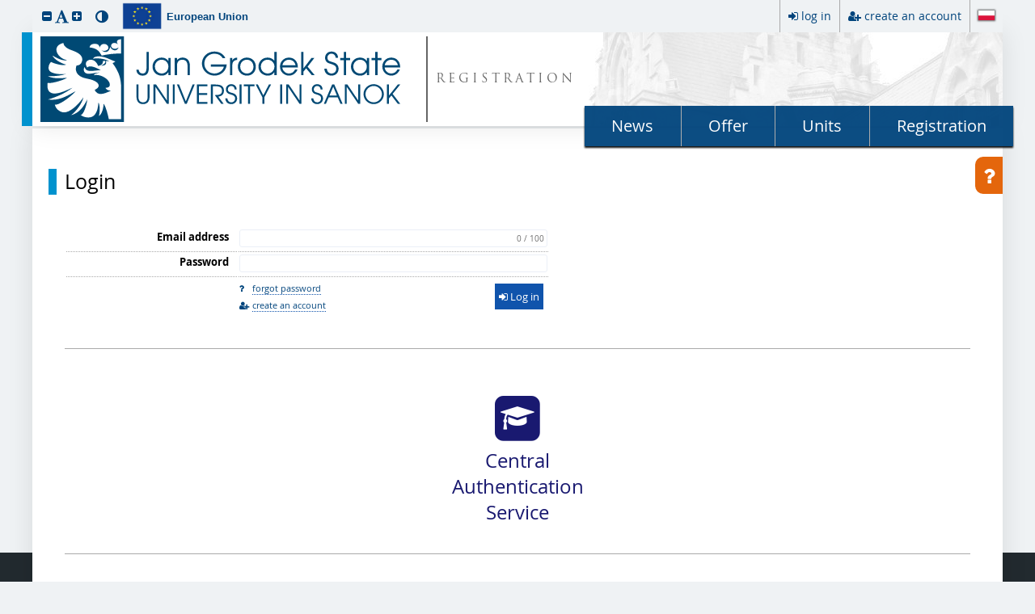

--- FILE ---
content_type: image/svg+xml
request_url: https://irk.up-sanok.edu.pl/static/images/logo/footer-en.svg
body_size: 1350
content:
<?xml version="1.0" encoding="UTF-8" standalone="no"?>
<svg
   xmlns:dc="http://purl.org/dc/elements/1.1/"
   xmlns:cc="http://creativecommons.org/ns#"
   xmlns:rdf="http://www.w3.org/1999/02/22-rdf-syntax-ns#"
   xmlns:svg="http://www.w3.org/2000/svg"
   xmlns="http://www.w3.org/2000/svg"
   id="svg2"
   xml:space="preserve"
   enable-background="new -84.065 -73.105 1088 400"
   viewBox="-84.065 -73.105 1080 400"
   height="134"
   width="360"
   y="0px"
   x="0px"
   version="1.1"><metadata
     id="metadata62"><rdf:RDF><cc:Work
         rdf:about=""><dc:format>image/svg+xml</dc:format><dc:type
           rdf:resource="http://purl.org/dc/dcmitype/StillImage" /><dc:title></dc:title></cc:Work></rdf:RDF></metadata><defs
     id="defs4" /><polygon
     style="fill:#fbb040"
     transform="matrix(1.1191294,0,0,1.1459374,-72.107383,-34.755199)"
     id="polygon16"
     points="223.793,294.441 203.958,291.23 203.99,259.808 223.826,259.808 " /><polygon
     style="fill:#cb6828"
     transform="matrix(1.1191294,0,0,1.1459374,-72.107383,-34.755199)"
     id="polygon18"
     points="231.871,293.019 226.463,294.441 226.462,259.794 231.862,259.794 " /><polygon
     style="fill:#fbb040"
     transform="matrix(1.1191294,0,0,1.1459374,-72.107383,-34.755199)"
     id="polygon20"
     points="223.792,254.146 203.909,254.146 203.922,11.41 223.917,0.868 " /><polygon
     style="fill:#cb6828"
     transform="matrix(1.1191294,0,0,1.1459374,-72.107383,-34.755199)"
     id="polygon22"
     points="231.862,11.065 231.862,254.146 226.461,254.146 226.429,0.484 274.856,12.989 258.106,17.989 " /><polygon
     style="fill:#e6e6e6"
     transform="matrix(1.1191294,0,0,1.1459374,-72.107383,-34.755199)"
     id="polygon24"
     points="0,98.431 0,93.431 199.922,37.184 199.922,46.823 " /><polygon
     style="fill:#e6e6e6"
     transform="matrix(1.1191294,0,0,1.1459374,-72.107383,-34.755199)"
     id="polygon26"
     points="327,14.431 327,1.431 234.922,27.336 234.922,38.085 " /><polygon
     style="fill:#e6e6e6"
     transform="matrix(1.1191294,0,0,1.1459374,-72.107383,-34.755199)"
     id="polygon28"
     points="234.922,70.252 234.922,61.851 327,40.431 327,50.431 " /><polygon
     style="fill:#e6e6e6"
     transform="matrix(1.1191294,0,0,1.1459374,-72.107383,-34.755199)"
     id="polygon30"
     points="39,112.431 39,107.431 199.922,69.993 199.922,77.788 " /><polygon
     style="fill:#e6e6e6"
     transform="matrix(1.1191294,0,0,1.1459374,-72.107383,-34.755199)"
     id="polygon32"
     points="234.922,100.264 234.922,92.856 327,75.765 327,85.098 " /><polygon
     style="fill:#e6e6e6"
     transform="matrix(1.1191294,0,0,1.1459374,-72.107383,-34.755199)"
     id="polygon34"
     points="72,127.098 72,123.098 199.922,99.353 199.922,106.028 " /><polygon
     style="fill:#e6e6e6"
     transform="matrix(1.1191294,0,0,1.1459374,-72.107383,-34.755199)"
     id="polygon36"
     points="106.667,140.989 106.667,137.097 199.922,122.989 199.922,128.62 " /><polygon
     style="fill:#e6e6e6"
     transform="matrix(1.1191294,0,0,1.1459374,-72.107383,-34.755199)"
     id="polygon38"
     points="154.13,153.333 154.13,149.333 199.922,143.972 199.922,149.208 " /><polygon
     style="fill:#e6e6e6"
     transform="matrix(1.1191294,0,0,1.1459374,-72.107383,-34.755199)"
     id="polygon40"
     points="170.667,169.097 170.667,164.431 199.922,161.937 199.922,167.103 " /><polygon
     style="fill:#e6e6e6"
     transform="matrix(1.1191294,0,0,1.1459374,-72.107383,-34.755199)"
     id="polygon42"
     points="186,185.097 186,180.156 199.922,179.328 199.922,184.572 " /><polygon
     style="fill:#e6e6e6"
     transform="matrix(1.1191294,0,0,1.1459374,-72.107383,-34.755199)"
     id="polygon44"
     points="186,202.431 186,197.49 199.922,196.99 199.922,202.167 " /><polygon
     style="fill:#e6e6e6"
     transform="matrix(1.1191294,0,0,1.1459374,-72.107383,-34.755199)"
     id="polygon46"
     points="179.334,217.765 179.334,212.431 199.922,212.339 199.922,217.951 " /><polygon
     style="fill:#e6e6e6"
     transform="matrix(1.1191294,0,0,1.1459374,-72.107383,-34.755199)"
     id="polygon48"
     points="327,103.765 327,111.765 234.922,123.978 234.922,117.694 " /><polygon
     style="fill:#e6e6e6"
     transform="matrix(1.1191294,0,0,1.1459374,-72.107383,-34.755199)"
     id="polygon50"
     points="327,137.765 327,129.098 234.922,139.876 234.922,146.056 " /><polygon
     style="fill:#e6e6e6"
     transform="matrix(1.1191294,0,0,1.1459374,-72.107383,-34.755199)"
     id="polygon52"
     points="327,151.097 327,158.431 234.922,164.714 234.922,158.951 " /><polygon
     style="fill:#e6e6e6"
     transform="matrix(1.1191294,0,0,1.1459374,-72.107383,-34.755199)"
     id="polygon54"
     points="329.232,179.766 329.232,171.766 234.922,177.246 234.922,183.248 " /><polygon
     style="fill:#e6e6e6"
     transform="matrix(1.1191294,0,0,1.1459374,-72.107383,-34.755199)"
     id="polygon56"
     points="345.107,192.431 345.107,199.765 234.922,201.505 234.922,195.735 " /><polygon
     style="fill:#e6e6e6"
     transform="matrix(1.1191294,0,0,1.1459374,-72.107383,-34.755199)"
     id="polygon58"
     points="360.107,219.097 360.107,211.765 234.922,212.181 234.922,218.267 " /><text
     id="text3443"
     y="166.45583"
     x="328.49896"
     style="font-style:normal;font-variant:normal;font-weight:normal;font-stretch:normal;font-size:127.5px;line-height:125%;font-family:Laksaman;-inkscape-font-specification:Laksaman;letter-spacing:0px;word-spacing:0px;fill:#e6e6e6;fill-opacity:1;stroke:none;stroke-width:1px;stroke-linecap:butt;stroke-linejoin:miter;stroke-opacity:1"
     xml:space="preserve"><tspan
       style="font-style:normal;font-variant:normal;font-weight:normal;font-stretch:normal;font-size:127.5px;font-family:sans-serif;-inkscape-font-specification:sans-serif;letter-spacing:0px;fill:#e6e6e6;fill-opacity:1"
       id="tspan3445"
       y="166.45583"
       x="328.49896">University</tspan></text>
</svg>

--- FILE ---
content_type: image/svg+xml
request_url: https://irk.up-sanok.edu.pl/static/images/logo/header-en.svg
body_size: 4315
content:
<?xml version="1.0" encoding="UTF-8"?>
<!DOCTYPE svg PUBLIC "-//W3C//DTD SVG 1.1//EN" "http://www.w3.org/Graphics/SVG/1.1/DTD/svg11.dtd">
<!-- Creator: CorelDRAW 2021.5 -->
<svg xmlns="http://www.w3.org/2000/svg" xml:space="preserve" width="37.3378mm" height="8.4666mm" version="1.1" style="shape-rendering:geometricPrecision; text-rendering:geometricPrecision; image-rendering:optimizeQuality; fill-rule:evenodd; clip-rule:evenodd"
viewBox="0 0 3733.78 846.66"
 xmlns:xlink="http://www.w3.org/1999/xlink"
 xmlns:xodm="http://www.corel.com/coreldraw/odm/2003">
 <defs>
  <style type="text/css">
   <![CDATA[
    .fil2 {fill:none}
    .fil1 {fill:#FEFEFE}
    .fil0 {fill:#004974}
    .fil3 {fill:#004974;fill-rule:nonzero}
   ]]>
  </style>
 </defs>
 <g id="Warstwa_x0020_1">
  <metadata id="CorelCorpID_0Corel-Layer"/>
  <g id="_2364635891472">
  </g>
  <rect class="fil0" x="0" y="0.06" width="826.42" height="846.55"/>
  <path class="fil1" d="M597.65 335.71c-26.57,-15.35 -102.7,-59.04 -134.8,-27.61 -9.61,-14.79 -18.09,-34.9 -10.62,-51.76 6.46,-14.57 26.22,-24.78 43.37,-25.59 37.25,-1.75 66.96,32.56 74.44,61.43 28.64,-4.35 52.02,-18.09 47.22,-47.76 8.18,-1.97 15.76,-2.33 24.23,-1.48 9.04,21.67 -25.11,40.47 -43.28,47.2 12.99,-0.54 29.73,-0.85 40.73,-7.73 14.13,-8.83 12.44,-26.24 9.35,-39.29 11.76,-0.03 23.57,2.21 35.03,3.4 -15.42,-8.52 -32.13,-14.65 -48.8,-18.99 -28.74,-7.5 -82.45,-15.2 -111.84,-5.92 1.82,-9.82 10.15,-15.6 20.22,-18.89 26.45,-8.66 59.02,-5.24 85.19,2.18 29.8,8.45 57.37,21.47 85.56,33.18 11.73,4.87 21.47,8.49 28.13,9.49 -7.58,8.42 -17.11,11.79 -27.68,16.7 61.89,85.91 84.78,147.88 84.78,251.8l0 302.32 -121.62 0c-12.67,-52.66 -23.78,-106.86 -51.54,-155.33 -0.5,31.23 -13.26,105.76 -46.56,124.56 8.2,-39.69 14.17,-96.69 -4.99,-135.95 -2.28,36.57 -9.4,103.24 -48.06,133.87 -34.98,27.73 -95.01,17.62 -127.4,-7.76 35.66,-8.27 63.68,-124.29 65.13,-153.93 -30.38,57.51 -68.47,130.68 -161.16,156.2 49.77,-38.2 112.65,-118.72 122.52,-178.78 -28.47,48.18 -124.24,154.5 -195.9,150.35 -28.16,-1.65 -77.35,-27.42 -86.73,-77.32 45.71,11.75 187.3,-102.33 203.91,-131.74 -74.15,42.11 -162.96,98.4 -269.78,81.21 83.3,-24.46 168.34,-61.19 240.67,-115.98 -54.6,21.58 -174.64,88.41 -226.81,40.68 -17.15,-15.68 -25.42,-43.61 -18.99,-89.42 30.51,12.73 166.35,-28.64 190.94,-49.6 -59.87,5.03 -136.67,12.33 -190.47,-16.97 51.74,4.32 133.32,-2.48 182.93,-21.45 -38.61,6.11 -123.4,4.38 -158.33,-23.68 -28.74,-23.07 -15.05,-72.33 8.56,-94.67 23.82,14.49 119.58,43.06 149.02,26.48 -47.26,-10.17 -117.33,-50.16 -135.49,-89.76 34.85,19.95 104.96,60.6 147.35,44.19 -58.83,-1.75 -134.06,-75.65 -98.73,-133.13 9.49,-15.41 28.96,-28.22 61.11,-35.08 -0.99,30.32 37.08,55.06 63.02,64.9 55.1,20.93 139.12,47.45 119.7,117.76 -6.33,22.94 -25.58,40.66 -53.74,40.37 -7.73,20.37 -8.37,38.05 -4.54,53.17 3.84,15.11 12.17,27.7 22.38,37.87 41.37,41.22 99.28,33.93 151.93,57.22 21.82,9.65 36.04,20.62 43.34,31.8 7.29,11.18 7.66,22.57 1.76,32.99 -5.88,10.44 -18.05,19.94 -35.78,27.37 29.37,60.64 85.3,45.5 161.13,8.05 -17.34,-1.97 -43.66,-3.74 -53.71,-28.13 27.13,0.12 40.06,-10 42.57,-24.58 2.51,-14.58 -4.92,-33.94 -19.99,-51.31 -27.57,-31.83 -89.79,-60.59 -137.52,-47.93 6.78,-17.85 32.47,-20.71 54.13,-26.56 -34.69,-4.22 -114.95,28.02 -142.99,-0.86 -12.68,-13.08 -16.59,-41.25 -1.05,-53.95 8.75,66.21 116.18,25.64 158.55,32.15l0 0zm8.16 -145.21c62.39,-15.29 128.43,-21.22 193.07,-20.86l0 -141.36c-15.62,0.14 -34.47,4.54 -40.41,18.93 -4.59,11.16 1.21,23.1 11.59,30 -13.08,-5.24 -25.84,-12.89 -40.49,-12.34 -18.9,0.73 -28.85,13.93 -30.45,28.39 0.46,22.22 28.1,34.56 49.94,28.18 8.17,-2.4 21.11,-7.85 25.69,-13.03 -19.13,45.95 -66.57,34.21 -84.95,-4.74 -7.06,46.1 -43.04,69.52 -84.96,33.87 24.01,15.26 73.07,-0.22 67.97,-29.76 -3.96,-23 -24.51,-34.56 -50.26,-32.29 -25.48,2.26 -37.7,35.44 -37.42,35 -2.97,-25.69 -15.75,-36.02 -47.2,-36.57 -25.71,-0.48 -49.13,11.02 -51.34,35.4 65.43,7.39 94,31.22 119.22,81.18l0 0 0 0z"/>
  <rect class="fil2" x="-0.04" y="-0.01" width="3733.8" height="846.67"/>
  <path class="fil3" d="M1072.82 312.36l0 -158.13 -23.04 0 0 158.13c0,36.42 -13.07,55.1 -37.97,55.1 -22.72,0 -37.67,-14.32 -39.22,-37.66l-22.73 0c1.87,36.73 24.91,58.83 61.64,58.83 39.22,0 61.32,-25.22 61.32,-76.27zm216.65 71.91l0 -170.27 -23.03 0 0 30.19c-16.81,-23.65 -37.67,-34.24 -67.24,-34.24 -51.05,0 -89.65,38.6 -89.65,89.65 0,50.74 38.91,88.72 91.21,88.72 28.95,0 47.62,-9.65 65.68,-33.93l0 29.88 23.03 0zm-23.03 -85.91c0,38.6 -28.64,68.79 -65.37,68.79 -38.6,0 -68.17,-30.19 -68.17,-69.1 0,-37.05 29.88,-66.93 66.92,-66.93 37.36,0 66.62,29.26 66.62,67.24zm212.91 85.91l0 -89.34c0,-59.76 -30.19,-84.98 -72.84,-84.98 -22.41,0 -40.47,8.72 -54.78,26.15l0 -22.1 -23.04 0 0 170.27 23.04 0 0 -93.7c0,-41.71 21.16,-59.45 51.98,-59.45 31.44,0 52.61,17.43 52.61,63.81l0 89.34 23.03 0zm364.5 -106.15l-156.26 0 0 20.86 128.56 0c-8.4,36.42 -47.63,68.17 -93.07,68.17 -56.34,0 -100.86,-42.96 -100.86,-97.74 0,-55.41 43.89,-98.06 100.55,-98.06 35.48,0 65.36,16.19 81.24,44.21l25.84 0c-15.26,-39.23 -58.84,-65.37 -108.95,-65.37 -68.48,0 -122.02,51.98 -122.02,118.6 0,67.23 54.78,119.53 125.13,119.53 67.55,0 116.42,-52.3 119.84,-110.2zm103.66 -45.44l0 -22.73c-24.59,1.25 -39.22,9.65 -48.24,28.33l0 -24.28 -23.04 0 0 170.27 23.04 0 0 -99.3c0,-31.75 16.18,-49.18 48.24,-52.29l0 0zm184.28 66.92c0,-51.98 -37.35,-89.65 -88.4,-89.65 -50.43,0 -89.34,38.29 -89.34,88.1 0,52.29 38.29,90.27 91.21,90.27 49.8,0 86.53,-37.67 86.53,-88.72zm-23.34 0.31c0,38.91 -26.77,67.24 -63.81,67.24 -39.23,0 -67.24,-28.64 -67.24,-68.48 0,-38.6 28.33,-67.55 65.99,-67.55 37.35,0 65.06,29.26 65.06,68.79zm230.04 84.36l0 -230.04 -23.04 0 0 86.85c-16.81,-20.23 -40.15,-31.13 -66.92,-31.13 -51.36,0 -90.59,38.6 -90.59,89.34 0,50.43 40.16,89.03 92.77,89.03 28.32,0 47.62,-10.28 64.74,-34.87l0 30.82 23.04 0zm-22.1 -85.6c0,37.35 -29.89,68.48 -66.31,68.48 -38.91,0 -68.79,-29.88 -68.79,-68.79 0,-37.36 29.57,-67.24 66.61,-67.24 37.67,0 68.49,30.19 68.49,67.55l0 0zm231.9 8.09c0,-60.39 -38.29,-96.81 -88.71,-96.81 -49.5,0 -88.41,38.91 -88.41,88.41 0,50.42 39.54,89.96 89.96,89.96 38.6,0 71.91,-27.71 82.8,-60.08l-23.96 0c-9.65,23.35 -33.62,38.91 -59.46,38.91 -34.86,0 -64.43,-26.77 -66.3,-60.39l154.08 0zm-23.03 -20.85l-130.43 0c6.23,-32.69 32.06,-54.79 64.44,-54.79 32.99,0 58.21,20.86 65.99,54.79zm189.88 98.36l-70.66 -84.67 66.3 -85.6 -28.33 0 -79.37 103.34 0 -163.11 -23.04 0 0 230.04 23.04 0 0 -35.17 26.77 -33 56.65 68.17 28.64 0zm235.94 -64.12c0,-20.24 -8.41,-38.29 -23.04,-49.19 -9.33,-6.84 -18.98,-11.2 -42.64,-18.36 -20.86,-6.23 -28.02,-9.03 -33.93,-14.32 -6.54,-5.6 -10.9,-16.19 -10.9,-26.77 0,-23.04 16.81,-40.16 39.85,-40.16 23.34,0 41.09,16.19 41.09,41.09l23.97 0c0,-37.35 -26.77,-62.25 -64.44,-62.25 -37.04,0 -63.81,26.14 -63.81,61.94 0,15.88 5.91,31.13 16.19,40.78 9.02,8.72 16.18,12.14 42.95,20.23 39.53,12.14 51.36,23.04 51.36,48.25 0,26.46 -19.3,45.76 -45.44,45.76 -25.84,0 -44.52,-16.5 -47.94,-47.31l-24.59 0c2.18,41.4 30.5,68.48 71.9,68.48 39.85,0 69.42,-28.95 69.42,-68.17l0 0zm113.31 -85.29l0 -20.86 -38.29 0 0 -59.77 -23.03 0 0 59.77 -36.73 0 0 20.86 36.73 0 0 149.41 23.03 0 0 -149.41 38.29 0zm188.94 149.41l0 -170.27 -23.03 0 0 30.19c-16.81,-23.65 -37.67,-34.24 -67.24,-34.24 -51.05,0 -89.65,38.6 -89.65,89.65 0,50.74 38.91,88.72 91.21,88.72 28.95,0 47.62,-9.65 65.68,-33.93l0 29.88 23.03 0zm-23.03 -85.91c0,38.6 -28.64,68.79 -65.37,68.79 -38.6,0 -68.17,-30.19 -68.17,-69.1 0,-37.05 29.88,-66.93 66.92,-66.93 37.36,0 66.62,29.26 66.62,67.24zm144.43 -63.5l0 -20.86 -38.29 0 0 -59.77 -23.03 0 0 59.77 -36.73 0 0 20.86 36.73 0 0 149.41 23.03 0 0 -149.41 38.29 0zm186.14 71.9c0,-60.39 -38.29,-96.81 -88.71,-96.81 -49.5,0 -88.41,38.91 -88.41,88.41 0,50.42 39.54,89.96 89.96,89.96 38.6,0 71.91,-27.71 82.8,-60.08l-23.96 0c-9.65,23.35 -33.62,38.91 -59.46,38.91 -34.86,0 -64.43,-26.77 -66.3,-60.39l154.08 0zm-23.03 -20.85l-130.43 0c6.23,-32.69 32.06,-54.79 64.44,-54.79 32.99,0 58.21,20.86 65.99,54.79z"/>
  <path class="fil3" d="M1080.27 594.97l0 -118.74 -19.06 0 0 118.74c0,38.9 -16.23,57.44 -45.59,57.44 -29.88,0 -45.85,-18.54 -45.85,-57.44l0 -118.74 -19.06 0 0 118.74c0,51.78 26.27,74.96 64.65,74.96 38.64,0 64.91,-23.18 64.91,-74.96zm190.6 71.61l0 -190.35 -19.06 0 0 157.89 -106.64 -157.89 -25.75 0 0 190.35 19.06 0 0 -167.43 113.33 167.43 19.06 0zm58.22 0l0 -190.35 -19.06 0 0 190.35 19.06 0zm197.82 -190.35l-20.61 0 -67.23 166.65 -66.97 -166.65 -20.86 0 78.3 190.35 18.55 0 78.82 -190.35zm126.21 190.35l0 -17.26 -85 0 0 -70.32 82.17 0 0 -17.26 -82.17 0 0 -68.25 85 0 0 -17.26 -104.06 0 0 190.35 104.06 0zm163.04 -129.05c0,-39.66 -22.15,-61.3 -81.91,-61.3l-47.13 0 0 190.35 19.06 0 0 -173.09 26.79 0c44.3,0 63.88,11.59 63.88,43.27 0,34.26 -18.04,43.53 -71.35,43.53l64.13 86.29 23.7 0 -53.32 -71.09c36.58,-3.87 56.15,-24.21 56.15,-57.96zm130.34 75.99c0,-16.74 -6.96,-31.68 -19.06,-40.7 -7.73,-5.67 -15.72,-9.27 -35.29,-15.2 -17.26,-5.15 -23.18,-7.47 -28.08,-11.85 -5.41,-4.63 -9.01,-13.39 -9.01,-22.15 0,-19.06 13.91,-33.22 32.97,-33.22 19.32,0 34,13.39 34,34l19.83 0c0,-30.91 -22.15,-51.52 -53.32,-51.52 -30.65,0 -52.8,21.64 -52.8,51.26 0,13.13 4.89,25.76 13.39,33.74 7.47,7.21 13.4,10.05 35.55,16.74 32.71,10.05 42.5,19.06 42.5,39.93 0,21.89 -15.97,37.86 -37.61,37.86 -21.38,0 -36.83,-13.65 -39.66,-39.15l-20.35 0c1.8,34.26 25.24,56.67 59.5,56.67 32.97,0 57.44,-23.96 57.44,-56.41l0 0zm44.3 53.06l0 -190.35 -19.06 0 0 190.35 19.06 0zm127.5 -173.09l0 -17.26 -106.13 0 0 17.26 43.53 0 0 173.09 19.07 0 0 -173.09 43.53 0zm164.07 -17.26l-20.86 0 -55.38 106.64 -54.09 -106.64 -21.12 0 65.94 126.73 0 63.62 19.06 0 0 -63.62 66.45 -126.73zm110.51 190.35l0 -190.35 -19.06 0 0 190.35 19.06 0zm190.6 0l0 -190.35 -19.06 0 0 157.89 -106.64 -157.89 -25.75 0 0 190.35 19.06 0 0 -167.43 113.33 167.43 19.06 0zm213.54 -53.06c0,-16.74 -6.96,-31.68 -19.06,-40.7 -7.73,-5.67 -15.72,-9.27 -35.29,-15.2 -17.26,-5.15 -23.18,-7.47 -28.08,-11.85 -5.41,-4.63 -9.01,-13.39 -9.01,-22.15 0,-19.06 13.91,-33.22 32.97,-33.22 19.32,0 34,13.39 34,34l19.83 0c0,-30.91 -22.15,-51.52 -53.32,-51.52 -30.65,0 -52.8,21.64 -52.8,51.26 0,13.13 4.89,25.76 13.39,33.74 7.47,7.21 13.4,10.05 35.55,16.74 32.71,10.05 42.5,19.06 42.5,39.93 0,21.89 -15.97,37.86 -37.61,37.86 -21.38,0 -36.83,-13.65 -39.66,-39.15l-20.35 0c1.8,34.26 25.24,56.67 59.5,56.67 32.97,0 57.44,-23.96 57.44,-56.41l0 0zm193.44 53.06l-81.91 -190.35 -21.38 0 -81.66 190.35 20.09 0 27.82 -64.14 88.61 0 27.56 64.14 20.87 0zm-55.9 -81.4l-73.92 0 37.34 -87.31 36.58 87.31zm229.76 81.4l0 -190.35 -19.06 0 0 157.89 -106.64 -157.89 -25.75 0 0 190.35 19.06 0 0 -167.43 113.33 167.43 19.06 0zm234.66 -95.05c0,-54.35 -45.33,-98.65 -100.45,-98.65 -54.61,0 -100.72,44.56 -100.72,97.37 0,55.37 44.82,99.68 100.72,99.68 55.12,0 100.45,-44.56 100.45,-98.4zm-19.31 0.26c0,44.05 -36.84,80.62 -81.14,80.62 -44.82,0 -81.4,-36.57 -81.4,-81.65 0,-43.53 37.35,-80.36 81.4,-80.36 44.3,0 81.14,36.83 81.14,81.39zm181.33 94.79l-75.21 -97.62 75.21 -92.73 -23.95 0 -88.09 109.47 0 -109.47 -19.06 0 0 190.35 19.06 0 0 -52.03 24.72 -30.4 63.37 82.43 23.95 0z"/>
 </g>
</svg>
